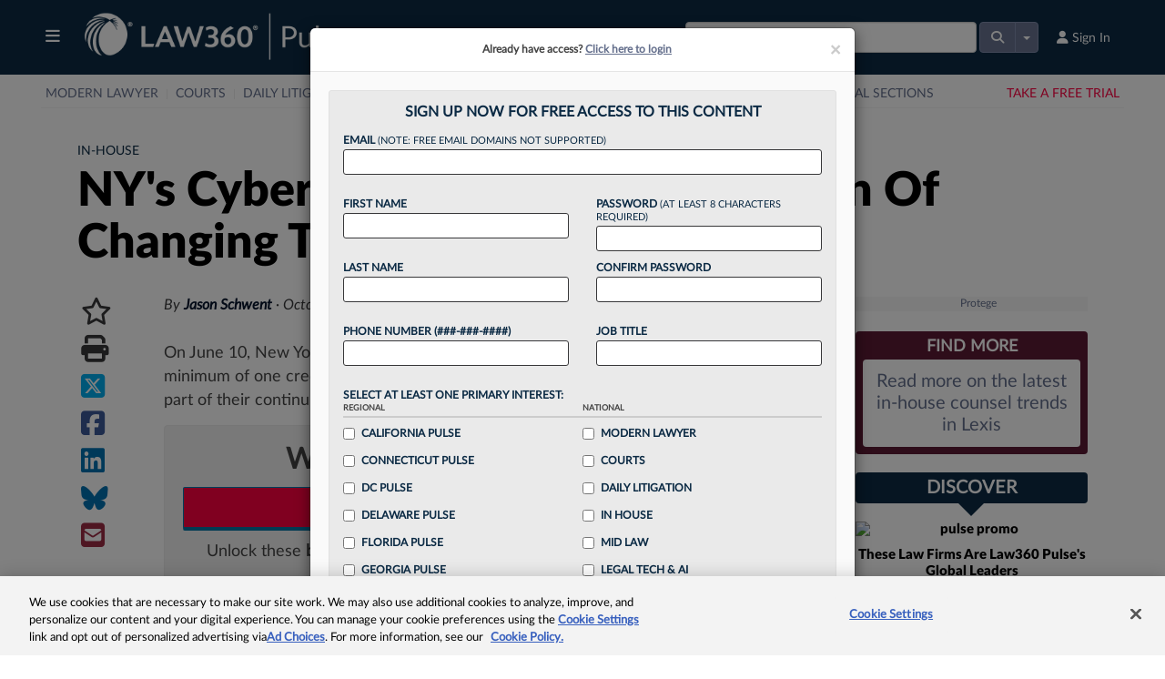

--- FILE ---
content_type: text/html; charset=utf-8
request_url: https://www.law360.com/sponsors/html?placement_context=Article+Page&brand_id=5&section_id=502&zone=2
body_size: 1437
content:
<div style='width:100%;background-color:rgb(247, 247, 247);text-align:center;margin-bottom:8px;display:flex;align-items:center;justify-content:center;'>
                
                <a href='/sponsors/click/9310?utm_source=article-page&utm_medium=web&zone=2&version=1' target='_blank'><img src='https://assets.law360news.com/sponsors/9302/image.png' width='300' height='250' border='0' alt='Protege' loading='lazy' class='img-responsive' /></a>
                <img src='/sponsors/9310?utm_source=article-page&utm_medium=web&' border='0' width='1' height='1' loading='lazy' />
            </div>
            <br />

--- FILE ---
content_type: image/svg+xml
request_url: https://static.law360news.com/images/footer/RELX-White.svg
body_size: 2468
content:
<svg xmlns="http://www.w3.org/2000/svg" viewBox="0 0 563.57 122.7"><defs><style>.cls-1{fill:#fff;fill-rule:evenodd;}</style></defs><g id="Layer_2" data-name="Layer 2"><g id="Layer_1-2" data-name="Layer 1"><path id="Fill-4" class="cls-1" d="M238.7,44.2c0-8.2-5.7-13.4-14.2-13.4H204.7a.74.74,0,0,0-.8.8V56.7a.74.74,0,0,0,.8.8h19.8C233,57.5,238.7,52.2,238.7,44.2Zm1.8,66.1a1.86,1.86,0,0,1-2-1.4L220.7,72.2h-16a.74.74,0,0,0-.8.8v35.9a1.31,1.31,0,0,1-1.4,1.4H189.1a1.37,1.37,0,0,1-1.4-1.4V17.4a1.31,1.31,0,0,1,1.4-1.4h36c17.1,0,29.7,11.5,29.7,28.1,0,12.3-7,21.9-17.6,25.9l19.6,38.4c.5,1,0,1.8-1,1.8l-15.3.1Z"/><path id="Fill-6" class="cls-1" d="M270.9,17.4a1.31,1.31,0,0,1,1.4-1.4h56.5a1.37,1.37,0,0,1,1.4,1.4V29.3a1.31,1.31,0,0,1-1.4,1.4H287.9a.74.74,0,0,0-.8.8v23c0,.6.3.8.8.8h32.9a1.37,1.37,0,0,1,1.4,1.4V68.6a1.31,1.31,0,0,1-1.4,1.4H287.9a.74.74,0,0,0-.8.8V94.6c0,.6.3.8.8.8h40.9a1.37,1.37,0,0,1,1.4,1.4v11.9a1.31,1.31,0,0,1-1.4,1.4H272.3a1.37,1.37,0,0,1-1.4-1.4Z"/><path id="Fill-8" class="cls-1" d="M345.2,17.4a1.31,1.31,0,0,1,1.4-1.4H360a1.37,1.37,0,0,1,1.4,1.4V94.8c0,.6.3.8.8.8h38a1.37,1.37,0,0,1,1.4,1.4v11.9a1.31,1.31,0,0,1-1.4,1.4H346.5a1.37,1.37,0,0,1-1.4-1.4V17.4Z"/><path id="Fill-21" class="cls-1" d="M468.4,110.4a2.24,2.24,0,0,1-2.2-1.4L447.5,77h-.3l-18.9,32a2.16,2.16,0,0,1-2.2,1.4H411.3c-1,0-1.4-.8-.8-1.8l27.8-47L412.6,17.9c-.5-1-.1-1.8.8-1.8h14.8a2.24,2.24,0,0,1,2.2,1.4l16.8,28.6h.3l16.8-28.6a2.16,2.16,0,0,1,2.2-1.4h14.8c1,0,1.4.8.8,1.8L456.4,61.6l27.8,47c.5,1,.1,1.8-.8,1.8Z"/><path id="Fill-23" class="cls-1" d="M515.7,48.2a.47.47,0,0,1-.5-.5V21.4a.27.27,0,0,0-.3-.3h-8.3a.47.47,0,0,1-.5-.5V16.5a.47.47,0,0,1,.5-.5h22.6a.47.47,0,0,1,.5.5v4.1a.47.47,0,0,1-.5.5h-8.3a.27.27,0,0,0-.3.3V47.7a.47.47,0,0,1-.5.5Z"/><g id="Group-27"><path id="Fill-25" class="cls-1" d="M535.27,16.62a.47.47,0,0,1,.5-.5h4.1c.4,0,.7.1.8.5l8.7,19.7h.2l8.6-19.7a.79.79,0,0,1,.8-.5h4.1a.47.47,0,0,1,.5.5v31.1a.47.47,0,0,1-.5.5h-4a.47.47,0,0,1-.5-.5V28.12h-.2l-6.7,15.1a1,1,0,0,1-.9.6h-2.7a1,1,0,0,1-.9-.6l-6.7-15.1h-.2v19.6a.47.47,0,0,1-.5.5h-4a.47.47,0,0,1-.5-.5Z"/></g><path class="cls-1" d="M96.8,96.3c17.1,13.6,35.1,26.4,56.1,26.4,13.1,0,16.5-3.9,18.9-7.3-17.6,11-47.2-8.1-63.1-22.9-1.3-1.2-2.6-2.4-3.8-3.6a70,70,0,0,0,16.6-30.5,110.13,110.13,0,0,1-21,26.3C89.9,74.8,77.6,65,53.5,59.2c28.3,0,62.3-6.5,62.3-33.2,0-18.9-19.7-26-37.7-26C50.6,0,0,15,0,68.3,0,95,20.7,110.4,53.6,110.4c17,0,31.7-5.2,43.2-14.1-1.8-1.5-3.7-2.9-5.5-4.4a66.54,66.54,0,0,1-37.4,11.8c-26.3,0-36.3-19.2-36.3-35.6,0-47,37.2-62.8,60.7-62.8,15.8,0,25.1,10,25.1,20.9,0,30.2-44.3,29.3-64.6,29.3H29.1l-4.3,4.3a115,115,0,0,1,36,10.7C71,75.6,81.1,83.6,91.3,91.8"/></g></g></svg>